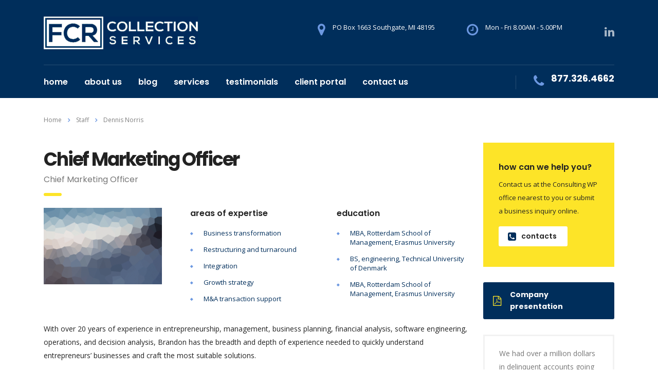

--- FILE ---
content_type: text/html; charset=UTF-8
request_url: https://fcrcollectionservices.com/staff/dennis-norris/
body_size: 13185
content:
<!DOCTYPE html>
<html lang="en-US" class="no-js">
<head>
    <meta charset="UTF-8">
    <meta name="viewport" content="width=device-width, initial-scale=1">
    <link rel="profile" href="http://gmpg.org/xfn/11">
    <link rel="pingback" href="https://fcrcollectionservices.com/xmlrpc.php">
    <title>Dennis Norris &#8211; First-Class Collections</title>
<meta name='robots' content='max-image-preview:large' />
	<style>img:is([sizes="auto" i], [sizes^="auto," i]) { contain-intrinsic-size: 3000px 1500px }</style>
	<link rel='dns-prefetch' href='//static.addtoany.com' />
<link rel='dns-prefetch' href='//fonts.googleapis.com' />
<link rel="alternate" type="application/rss+xml" title="First-Class Collections &raquo; Feed" href="https://fcrcollectionservices.com/feed/" />
<link rel="alternate" type="application/rss+xml" title="First-Class Collections &raquo; Comments Feed" href="https://fcrcollectionservices.com/comments/feed/" />
<script type="text/javascript">
/* <![CDATA[ */
window._wpemojiSettings = {"baseUrl":"https:\/\/s.w.org\/images\/core\/emoji\/15.0.3\/72x72\/","ext":".png","svgUrl":"https:\/\/s.w.org\/images\/core\/emoji\/15.0.3\/svg\/","svgExt":".svg","source":{"concatemoji":"https:\/\/fcrcollectionservices.com\/wp-includes\/js\/wp-emoji-release.min.js?ver=6.7.4"}};
/*! This file is auto-generated */
!function(i,n){var o,s,e;function c(e){try{var t={supportTests:e,timestamp:(new Date).valueOf()};sessionStorage.setItem(o,JSON.stringify(t))}catch(e){}}function p(e,t,n){e.clearRect(0,0,e.canvas.width,e.canvas.height),e.fillText(t,0,0);var t=new Uint32Array(e.getImageData(0,0,e.canvas.width,e.canvas.height).data),r=(e.clearRect(0,0,e.canvas.width,e.canvas.height),e.fillText(n,0,0),new Uint32Array(e.getImageData(0,0,e.canvas.width,e.canvas.height).data));return t.every(function(e,t){return e===r[t]})}function u(e,t,n){switch(t){case"flag":return n(e,"\ud83c\udff3\ufe0f\u200d\u26a7\ufe0f","\ud83c\udff3\ufe0f\u200b\u26a7\ufe0f")?!1:!n(e,"\ud83c\uddfa\ud83c\uddf3","\ud83c\uddfa\u200b\ud83c\uddf3")&&!n(e,"\ud83c\udff4\udb40\udc67\udb40\udc62\udb40\udc65\udb40\udc6e\udb40\udc67\udb40\udc7f","\ud83c\udff4\u200b\udb40\udc67\u200b\udb40\udc62\u200b\udb40\udc65\u200b\udb40\udc6e\u200b\udb40\udc67\u200b\udb40\udc7f");case"emoji":return!n(e,"\ud83d\udc26\u200d\u2b1b","\ud83d\udc26\u200b\u2b1b")}return!1}function f(e,t,n){var r="undefined"!=typeof WorkerGlobalScope&&self instanceof WorkerGlobalScope?new OffscreenCanvas(300,150):i.createElement("canvas"),a=r.getContext("2d",{willReadFrequently:!0}),o=(a.textBaseline="top",a.font="600 32px Arial",{});return e.forEach(function(e){o[e]=t(a,e,n)}),o}function t(e){var t=i.createElement("script");t.src=e,t.defer=!0,i.head.appendChild(t)}"undefined"!=typeof Promise&&(o="wpEmojiSettingsSupports",s=["flag","emoji"],n.supports={everything:!0,everythingExceptFlag:!0},e=new Promise(function(e){i.addEventListener("DOMContentLoaded",e,{once:!0})}),new Promise(function(t){var n=function(){try{var e=JSON.parse(sessionStorage.getItem(o));if("object"==typeof e&&"number"==typeof e.timestamp&&(new Date).valueOf()<e.timestamp+604800&&"object"==typeof e.supportTests)return e.supportTests}catch(e){}return null}();if(!n){if("undefined"!=typeof Worker&&"undefined"!=typeof OffscreenCanvas&&"undefined"!=typeof URL&&URL.createObjectURL&&"undefined"!=typeof Blob)try{var e="postMessage("+f.toString()+"("+[JSON.stringify(s),u.toString(),p.toString()].join(",")+"));",r=new Blob([e],{type:"text/javascript"}),a=new Worker(URL.createObjectURL(r),{name:"wpTestEmojiSupports"});return void(a.onmessage=function(e){c(n=e.data),a.terminate(),t(n)})}catch(e){}c(n=f(s,u,p))}t(n)}).then(function(e){for(var t in e)n.supports[t]=e[t],n.supports.everything=n.supports.everything&&n.supports[t],"flag"!==t&&(n.supports.everythingExceptFlag=n.supports.everythingExceptFlag&&n.supports[t]);n.supports.everythingExceptFlag=n.supports.everythingExceptFlag&&!n.supports.flag,n.DOMReady=!1,n.readyCallback=function(){n.DOMReady=!0}}).then(function(){return e}).then(function(){var e;n.supports.everything||(n.readyCallback(),(e=n.source||{}).concatemoji?t(e.concatemoji):e.wpemoji&&e.twemoji&&(t(e.twemoji),t(e.wpemoji)))}))}((window,document),window._wpemojiSettings);
/* ]]> */
</script>
<link rel='stylesheet' id='s5-syndication-css' href='https://fcrcollectionservices.com/wp-content/plugins/s5-syndication/css/s5-syndication.css?ver=6.7.4' type='text/css' media='all' />
<link rel='stylesheet' id='sbi_styles-css' href='https://fcrcollectionservices.com/wp-content/plugins/instagram-feed/css/sbi-styles.min.css?ver=6.8.0' type='text/css' media='all' />
<style id='wp-emoji-styles-inline-css' type='text/css'>

	img.wp-smiley, img.emoji {
		display: inline !important;
		border: none !important;
		box-shadow: none !important;
		height: 1em !important;
		width: 1em !important;
		margin: 0 0.07em !important;
		vertical-align: -0.1em !important;
		background: none !important;
		padding: 0 !important;
	}
</style>
<link rel='stylesheet' id='wp-block-library-css' href='https://fcrcollectionservices.com/wp-includes/css/dist/block-library/style.min.css?ver=6.7.4' type='text/css' media='all' />
<link rel='stylesheet' id='wc-blocks-vendors-style-css' href='https://fcrcollectionservices.com/wp-content/plugins/woocommerce/packages/woocommerce-blocks/build/wc-blocks-vendors-style.css?ver=8.7.5' type='text/css' media='all' />
<link rel='stylesheet' id='wc-blocks-style-css' href='https://fcrcollectionservices.com/wp-content/plugins/woocommerce/packages/woocommerce-blocks/build/wc-blocks-style.css?ver=8.7.5' type='text/css' media='all' />
<style id='classic-theme-styles-inline-css' type='text/css'>
/*! This file is auto-generated */
.wp-block-button__link{color:#fff;background-color:#32373c;border-radius:9999px;box-shadow:none;text-decoration:none;padding:calc(.667em + 2px) calc(1.333em + 2px);font-size:1.125em}.wp-block-file__button{background:#32373c;color:#fff;text-decoration:none}
</style>
<style id='global-styles-inline-css' type='text/css'>
:root{--wp--preset--aspect-ratio--square: 1;--wp--preset--aspect-ratio--4-3: 4/3;--wp--preset--aspect-ratio--3-4: 3/4;--wp--preset--aspect-ratio--3-2: 3/2;--wp--preset--aspect-ratio--2-3: 2/3;--wp--preset--aspect-ratio--16-9: 16/9;--wp--preset--aspect-ratio--9-16: 9/16;--wp--preset--color--black: #000000;--wp--preset--color--cyan-bluish-gray: #abb8c3;--wp--preset--color--white: #ffffff;--wp--preset--color--pale-pink: #f78da7;--wp--preset--color--vivid-red: #cf2e2e;--wp--preset--color--luminous-vivid-orange: #ff6900;--wp--preset--color--luminous-vivid-amber: #fcb900;--wp--preset--color--light-green-cyan: #7bdcb5;--wp--preset--color--vivid-green-cyan: #00d084;--wp--preset--color--pale-cyan-blue: #8ed1fc;--wp--preset--color--vivid-cyan-blue: #0693e3;--wp--preset--color--vivid-purple: #9b51e0;--wp--preset--gradient--vivid-cyan-blue-to-vivid-purple: linear-gradient(135deg,rgba(6,147,227,1) 0%,rgb(155,81,224) 100%);--wp--preset--gradient--light-green-cyan-to-vivid-green-cyan: linear-gradient(135deg,rgb(122,220,180) 0%,rgb(0,208,130) 100%);--wp--preset--gradient--luminous-vivid-amber-to-luminous-vivid-orange: linear-gradient(135deg,rgba(252,185,0,1) 0%,rgba(255,105,0,1) 100%);--wp--preset--gradient--luminous-vivid-orange-to-vivid-red: linear-gradient(135deg,rgba(255,105,0,1) 0%,rgb(207,46,46) 100%);--wp--preset--gradient--very-light-gray-to-cyan-bluish-gray: linear-gradient(135deg,rgb(238,238,238) 0%,rgb(169,184,195) 100%);--wp--preset--gradient--cool-to-warm-spectrum: linear-gradient(135deg,rgb(74,234,220) 0%,rgb(151,120,209) 20%,rgb(207,42,186) 40%,rgb(238,44,130) 60%,rgb(251,105,98) 80%,rgb(254,248,76) 100%);--wp--preset--gradient--blush-light-purple: linear-gradient(135deg,rgb(255,206,236) 0%,rgb(152,150,240) 100%);--wp--preset--gradient--blush-bordeaux: linear-gradient(135deg,rgb(254,205,165) 0%,rgb(254,45,45) 50%,rgb(107,0,62) 100%);--wp--preset--gradient--luminous-dusk: linear-gradient(135deg,rgb(255,203,112) 0%,rgb(199,81,192) 50%,rgb(65,88,208) 100%);--wp--preset--gradient--pale-ocean: linear-gradient(135deg,rgb(255,245,203) 0%,rgb(182,227,212) 50%,rgb(51,167,181) 100%);--wp--preset--gradient--electric-grass: linear-gradient(135deg,rgb(202,248,128) 0%,rgb(113,206,126) 100%);--wp--preset--gradient--midnight: linear-gradient(135deg,rgb(2,3,129) 0%,rgb(40,116,252) 100%);--wp--preset--font-size--small: 13px;--wp--preset--font-size--medium: 20px;--wp--preset--font-size--large: 36px;--wp--preset--font-size--x-large: 42px;--wp--preset--spacing--20: 0.44rem;--wp--preset--spacing--30: 0.67rem;--wp--preset--spacing--40: 1rem;--wp--preset--spacing--50: 1.5rem;--wp--preset--spacing--60: 2.25rem;--wp--preset--spacing--70: 3.38rem;--wp--preset--spacing--80: 5.06rem;--wp--preset--shadow--natural: 6px 6px 9px rgba(0, 0, 0, 0.2);--wp--preset--shadow--deep: 12px 12px 50px rgba(0, 0, 0, 0.4);--wp--preset--shadow--sharp: 6px 6px 0px rgba(0, 0, 0, 0.2);--wp--preset--shadow--outlined: 6px 6px 0px -3px rgba(255, 255, 255, 1), 6px 6px rgba(0, 0, 0, 1);--wp--preset--shadow--crisp: 6px 6px 0px rgba(0, 0, 0, 1);}:where(.is-layout-flex){gap: 0.5em;}:where(.is-layout-grid){gap: 0.5em;}body .is-layout-flex{display: flex;}.is-layout-flex{flex-wrap: wrap;align-items: center;}.is-layout-flex > :is(*, div){margin: 0;}body .is-layout-grid{display: grid;}.is-layout-grid > :is(*, div){margin: 0;}:where(.wp-block-columns.is-layout-flex){gap: 2em;}:where(.wp-block-columns.is-layout-grid){gap: 2em;}:where(.wp-block-post-template.is-layout-flex){gap: 1.25em;}:where(.wp-block-post-template.is-layout-grid){gap: 1.25em;}.has-black-color{color: var(--wp--preset--color--black) !important;}.has-cyan-bluish-gray-color{color: var(--wp--preset--color--cyan-bluish-gray) !important;}.has-white-color{color: var(--wp--preset--color--white) !important;}.has-pale-pink-color{color: var(--wp--preset--color--pale-pink) !important;}.has-vivid-red-color{color: var(--wp--preset--color--vivid-red) !important;}.has-luminous-vivid-orange-color{color: var(--wp--preset--color--luminous-vivid-orange) !important;}.has-luminous-vivid-amber-color{color: var(--wp--preset--color--luminous-vivid-amber) !important;}.has-light-green-cyan-color{color: var(--wp--preset--color--light-green-cyan) !important;}.has-vivid-green-cyan-color{color: var(--wp--preset--color--vivid-green-cyan) !important;}.has-pale-cyan-blue-color{color: var(--wp--preset--color--pale-cyan-blue) !important;}.has-vivid-cyan-blue-color{color: var(--wp--preset--color--vivid-cyan-blue) !important;}.has-vivid-purple-color{color: var(--wp--preset--color--vivid-purple) !important;}.has-black-background-color{background-color: var(--wp--preset--color--black) !important;}.has-cyan-bluish-gray-background-color{background-color: var(--wp--preset--color--cyan-bluish-gray) !important;}.has-white-background-color{background-color: var(--wp--preset--color--white) !important;}.has-pale-pink-background-color{background-color: var(--wp--preset--color--pale-pink) !important;}.has-vivid-red-background-color{background-color: var(--wp--preset--color--vivid-red) !important;}.has-luminous-vivid-orange-background-color{background-color: var(--wp--preset--color--luminous-vivid-orange) !important;}.has-luminous-vivid-amber-background-color{background-color: var(--wp--preset--color--luminous-vivid-amber) !important;}.has-light-green-cyan-background-color{background-color: var(--wp--preset--color--light-green-cyan) !important;}.has-vivid-green-cyan-background-color{background-color: var(--wp--preset--color--vivid-green-cyan) !important;}.has-pale-cyan-blue-background-color{background-color: var(--wp--preset--color--pale-cyan-blue) !important;}.has-vivid-cyan-blue-background-color{background-color: var(--wp--preset--color--vivid-cyan-blue) !important;}.has-vivid-purple-background-color{background-color: var(--wp--preset--color--vivid-purple) !important;}.has-black-border-color{border-color: var(--wp--preset--color--black) !important;}.has-cyan-bluish-gray-border-color{border-color: var(--wp--preset--color--cyan-bluish-gray) !important;}.has-white-border-color{border-color: var(--wp--preset--color--white) !important;}.has-pale-pink-border-color{border-color: var(--wp--preset--color--pale-pink) !important;}.has-vivid-red-border-color{border-color: var(--wp--preset--color--vivid-red) !important;}.has-luminous-vivid-orange-border-color{border-color: var(--wp--preset--color--luminous-vivid-orange) !important;}.has-luminous-vivid-amber-border-color{border-color: var(--wp--preset--color--luminous-vivid-amber) !important;}.has-light-green-cyan-border-color{border-color: var(--wp--preset--color--light-green-cyan) !important;}.has-vivid-green-cyan-border-color{border-color: var(--wp--preset--color--vivid-green-cyan) !important;}.has-pale-cyan-blue-border-color{border-color: var(--wp--preset--color--pale-cyan-blue) !important;}.has-vivid-cyan-blue-border-color{border-color: var(--wp--preset--color--vivid-cyan-blue) !important;}.has-vivid-purple-border-color{border-color: var(--wp--preset--color--vivid-purple) !important;}.has-vivid-cyan-blue-to-vivid-purple-gradient-background{background: var(--wp--preset--gradient--vivid-cyan-blue-to-vivid-purple) !important;}.has-light-green-cyan-to-vivid-green-cyan-gradient-background{background: var(--wp--preset--gradient--light-green-cyan-to-vivid-green-cyan) !important;}.has-luminous-vivid-amber-to-luminous-vivid-orange-gradient-background{background: var(--wp--preset--gradient--luminous-vivid-amber-to-luminous-vivid-orange) !important;}.has-luminous-vivid-orange-to-vivid-red-gradient-background{background: var(--wp--preset--gradient--luminous-vivid-orange-to-vivid-red) !important;}.has-very-light-gray-to-cyan-bluish-gray-gradient-background{background: var(--wp--preset--gradient--very-light-gray-to-cyan-bluish-gray) !important;}.has-cool-to-warm-spectrum-gradient-background{background: var(--wp--preset--gradient--cool-to-warm-spectrum) !important;}.has-blush-light-purple-gradient-background{background: var(--wp--preset--gradient--blush-light-purple) !important;}.has-blush-bordeaux-gradient-background{background: var(--wp--preset--gradient--blush-bordeaux) !important;}.has-luminous-dusk-gradient-background{background: var(--wp--preset--gradient--luminous-dusk) !important;}.has-pale-ocean-gradient-background{background: var(--wp--preset--gradient--pale-ocean) !important;}.has-electric-grass-gradient-background{background: var(--wp--preset--gradient--electric-grass) !important;}.has-midnight-gradient-background{background: var(--wp--preset--gradient--midnight) !important;}.has-small-font-size{font-size: var(--wp--preset--font-size--small) !important;}.has-medium-font-size{font-size: var(--wp--preset--font-size--medium) !important;}.has-large-font-size{font-size: var(--wp--preset--font-size--large) !important;}.has-x-large-font-size{font-size: var(--wp--preset--font-size--x-large) !important;}
:where(.wp-block-post-template.is-layout-flex){gap: 1.25em;}:where(.wp-block-post-template.is-layout-grid){gap: 1.25em;}
:where(.wp-block-columns.is-layout-flex){gap: 2em;}:where(.wp-block-columns.is-layout-grid){gap: 2em;}
:root :where(.wp-block-pullquote){font-size: 1.5em;line-height: 1.6;}
</style>
<link rel='stylesheet' id='booked-tooltipster-css' href='https://fcrcollectionservices.com/wp-content/plugins/booked/assets/js/tooltipster/css/tooltipster.css?ver=3.3.0' type='text/css' media='all' />
<link rel='stylesheet' id='booked-tooltipster-theme-css' href='https://fcrcollectionservices.com/wp-content/plugins/booked/assets/js/tooltipster/css/themes/tooltipster-light.css?ver=3.3.0' type='text/css' media='all' />
<link rel='stylesheet' id='booked-animations-css' href='https://fcrcollectionservices.com/wp-content/plugins/booked/assets/css/animations.css?ver=2.4.3' type='text/css' media='all' />
<link rel='stylesheet' id='booked-css-css' href='https://fcrcollectionservices.com/wp-content/plugins/booked/dist/booked.css?ver=2.4.3' type='text/css' media='all' />
<style id='booked-css-inline-css' type='text/css'>
#ui-datepicker-div.booked_custom_date_picker table.ui-datepicker-calendar tbody td a.ui-state-active,#ui-datepicker-div.booked_custom_date_picker table.ui-datepicker-calendar tbody td a.ui-state-active:hover,body #booked-profile-page input[type=submit].button-primary:hover,body .booked-list-view button.button:hover, body .booked-list-view input[type=submit].button-primary:hover,body div.booked-calendar input[type=submit].button-primary:hover,body .booked-modal input[type=submit].button-primary:hover,body div.booked-calendar .bc-head,body div.booked-calendar .bc-head .bc-col,body div.booked-calendar .booked-appt-list .timeslot .timeslot-people button:hover,body #booked-profile-page .booked-profile-header,body #booked-profile-page .booked-tabs li.active a,body #booked-profile-page .booked-tabs li.active a:hover,body #booked-profile-page .appt-block .google-cal-button > a:hover,#ui-datepicker-div.booked_custom_date_picker .ui-datepicker-header{ background:#c4f2d4 !important; }body #booked-profile-page input[type=submit].button-primary:hover,body div.booked-calendar input[type=submit].button-primary:hover,body .booked-list-view button.button:hover, body .booked-list-view input[type=submit].button-primary:hover,body .booked-modal input[type=submit].button-primary:hover,body div.booked-calendar .bc-head .bc-col,body div.booked-calendar .booked-appt-list .timeslot .timeslot-people button:hover,body #booked-profile-page .booked-profile-header,body #booked-profile-page .appt-block .google-cal-button > a:hover{ border-color:#c4f2d4 !important; }body div.booked-calendar .bc-row.days,body div.booked-calendar .bc-row.days .bc-col,body .booked-calendarSwitcher.calendar,body #booked-profile-page .booked-tabs,#ui-datepicker-div.booked_custom_date_picker table.ui-datepicker-calendar thead,#ui-datepicker-div.booked_custom_date_picker table.ui-datepicker-calendar thead th{ background:#039146 !important; }body div.booked-calendar .bc-row.days .bc-col,body #booked-profile-page .booked-tabs{ border-color:#039146 !important; }#ui-datepicker-div.booked_custom_date_picker table.ui-datepicker-calendar tbody td.ui-datepicker-today a,#ui-datepicker-div.booked_custom_date_picker table.ui-datepicker-calendar tbody td.ui-datepicker-today a:hover,body #booked-profile-page input[type=submit].button-primary,body div.booked-calendar input[type=submit].button-primary,body .booked-list-view button.button, body .booked-list-view input[type=submit].button-primary,body .booked-list-view button.button, body .booked-list-view input[type=submit].button-primary,body .booked-modal input[type=submit].button-primary,body div.booked-calendar .booked-appt-list .timeslot .timeslot-people button,body #booked-profile-page .booked-profile-appt-list .appt-block.approved .status-block,body #booked-profile-page .appt-block .google-cal-button > a,body .booked-modal p.booked-title-bar,body div.booked-calendar .bc-col:hover .date span,body .booked-list-view a.booked_list_date_picker_trigger.booked-dp-active,body .booked-list-view a.booked_list_date_picker_trigger.booked-dp-active:hover,.booked-ms-modal .booked-book-appt,body #booked-profile-page .booked-tabs li a .counter{ background:#56c477; }body #booked-profile-page input[type=submit].button-primary,body div.booked-calendar input[type=submit].button-primary,body .booked-list-view button.button, body .booked-list-view input[type=submit].button-primary,body .booked-list-view button.button, body .booked-list-view input[type=submit].button-primary,body .booked-modal input[type=submit].button-primary,body #booked-profile-page .appt-block .google-cal-button > a,body div.booked-calendar .booked-appt-list .timeslot .timeslot-people button,body .booked-list-view a.booked_list_date_picker_trigger.booked-dp-active,body .booked-list-view a.booked_list_date_picker_trigger.booked-dp-active:hover{ border-color:#56c477; }body .booked-modal .bm-window p i.fa,body .booked-modal .bm-window a,body .booked-appt-list .booked-public-appointment-title,body .booked-modal .bm-window p.appointment-title,.booked-ms-modal.visible:hover .booked-book-appt{ color:#56c477; }.booked-appt-list .timeslot.has-title .booked-public-appointment-title { color:inherit; }
</style>
<link rel='stylesheet' id='contact-form-7-css' href='https://fcrcollectionservices.com/wp-content/plugins/contact-form-7/includes/css/styles.css?ver=5.6.4' type='text/css' media='all' />
<link rel='stylesheet' id='stm-stm-css' href='http://fcrcollectionservices.com/wp-content/uploads/stm_fonts/stm/stm.css?ver=1.0' type='text/css' media='all' />
<link rel='stylesheet' id='tp_twitter_plugin_css-css' href='https://fcrcollectionservices.com/wp-content/plugins/recent-tweets-widget/tp_twitter_plugin.css?ver=1.0' type='text/css' media='screen' />
<link rel='stylesheet' id='rs-plugin-settings-css' href='https://fcrcollectionservices.com/wp-content/plugins/revslider/public/assets/css/settings.css?ver=5.4.5.1' type='text/css' media='all' />
<style id='rs-plugin-settings-inline-css' type='text/css'>
#rs-demo-id {}
</style>
<link rel='stylesheet' id='woocommerce-layout-css' href='https://fcrcollectionservices.com/wp-content/plugins/woocommerce/assets/css/woocommerce-layout.css?ver=7.1.0' type='text/css' media='all' />
<link rel='stylesheet' id='woocommerce-smallscreen-css' href='https://fcrcollectionservices.com/wp-content/plugins/woocommerce/assets/css/woocommerce-smallscreen.css?ver=7.1.0' type='text/css' media='only screen and (max-width: 768px)' />
<link rel='stylesheet' id='woocommerce-general-css' href='https://fcrcollectionservices.com/wp-content/plugins/woocommerce/assets/css/woocommerce.css?ver=7.1.0' type='text/css' media='all' />
<style id='woocommerce-inline-inline-css' type='text/css'>
.woocommerce form .form-row .required { visibility: visible; }
</style>
<link rel='stylesheet' id='bootstrap-css' href='https://fcrcollectionservices.com/wp-content/themes/consulting/assets/css/bootstrap.min.css?ver=3.7.4' type='text/css' media='all' />
<link rel='stylesheet' id='font-awesome-css' href='https://fcrcollectionservices.com/wp-content/themes/consulting/assets/css/font-awesome.min.css?ver=3.7.4' type='text/css' media='all' />
<link rel='stylesheet' id='consulting-style-css' href='https://fcrcollectionservices.com/wp-content/themes/consulting/style.css?ver=3.7.4' type='text/css' media='all' />
<link rel='stylesheet' id='consulting-layout-css' href='https://fcrcollectionservices.com/wp-content/themes/consulting/assets/css/layout_1/main.css?ver=3.7.4' type='text/css' media='all' />
<style id='consulting-layout-inline-css' type='text/css'>
.page_title{ background-repeat: repeat !important; }
</style>
<link rel='stylesheet' id='select2-css' href='https://fcrcollectionservices.com/wp-content/themes/consulting/assets/css/select2.min.css?ver=3.7.4' type='text/css' media='all' />
<link rel='stylesheet' id='consulting-default-font-css' href='https://fonts.googleapis.com/css?family=Open+Sans%3A400%2C300%2C300italic%2C400italic%2C600%2C600italic%2C700%2C700italic%2C800%2C800italic%26subset%3Dlatin%2Cgreek%2Cgreek-ext%2Cvietnamese%2Ccyrillic-ext%2Clatin-ext%2Ccyrillic%7CPoppins%3A400%2C500%2C300%2C600%2C700%26subset%3Dlatin%2Clatin-ext%2Cdevanagari&#038;ver=3.7.4' type='text/css' media='all' />
<link rel='stylesheet' id='booked-wc-fe-styles-css' href='https://fcrcollectionservices.com/wp-content/plugins/booked/includes/add-ons/woocommerce-payments//css/frontend-style.css?ver=6.7.4' type='text/css' media='all' />
<link rel='stylesheet' id='js_composer_front-css' href='https://fcrcollectionservices.com/wp-content/plugins/js_composer/assets/css/js_composer.min.css?ver=5.1' type='text/css' media='all' />
<link rel='stylesheet' id='addtoany-css' href='https://fcrcollectionservices.com/wp-content/plugins/add-to-any/addtoany.min.css?ver=1.16' type='text/css' media='all' />
<script type="text/javascript" src="https://fcrcollectionservices.com/wp-includes/js/jquery/jquery.min.js?ver=3.7.1" id="jquery-core-js"></script>
<script type="text/javascript" src="https://fcrcollectionservices.com/wp-includes/js/jquery/jquery-migrate.min.js?ver=3.4.1" id="jquery-migrate-js"></script>
<script type="text/javascript" src="https://fcrcollectionservices.com/wp-content/plugins/s5-syndication/js/s5-syndication.js?ver=6.7.4" id="s5-syndication-js"></script>
<script type="text/javascript" id="addtoany-core-js-before">
/* <![CDATA[ */
window.a2a_config=window.a2a_config||{};a2a_config.callbacks=[];a2a_config.overlays=[];a2a_config.templates={};
/* ]]> */
</script>
<script type="text/javascript" defer src="https://static.addtoany.com/menu/page.js" id="addtoany-core-js"></script>
<script type="text/javascript" defer src="https://fcrcollectionservices.com/wp-content/plugins/add-to-any/addtoany.min.js?ver=1.1" id="addtoany-jquery-js"></script>
<script type="text/javascript" src="https://fcrcollectionservices.com/wp-content/plugins/revslider/public/assets/js/jquery.themepunch.tools.min.js?ver=5.4.5.1" id="tp-tools-js"></script>
<script type="text/javascript" src="https://fcrcollectionservices.com/wp-content/plugins/revslider/public/assets/js/jquery.themepunch.revolution.min.js?ver=5.4.5.1" id="revmin-js"></script>
<script type="text/javascript" src="https://fcrcollectionservices.com/wp-content/plugins/woocommerce/assets/js/jquery-blockui/jquery.blockUI.min.js?ver=2.7.0-wc.7.1.0" id="jquery-blockui-js"></script>
<script type="text/javascript" id="wc-add-to-cart-js-extra">
/* <![CDATA[ */
var wc_add_to_cart_params = {"ajax_url":"\/wp-admin\/admin-ajax.php","wc_ajax_url":"\/?wc-ajax=%%endpoint%%","i18n_view_cart":"View cart","cart_url":"https:\/\/fcrcollectionservices.com","is_cart":"","cart_redirect_after_add":"no"};
/* ]]> */
</script>
<script type="text/javascript" src="https://fcrcollectionservices.com/wp-content/plugins/woocommerce/assets/js/frontend/add-to-cart.min.js?ver=7.1.0" id="wc-add-to-cart-js"></script>
<script type="text/javascript" src="https://fcrcollectionservices.com/wp-content/plugins/js_composer/assets/js/vendors/woocommerce-add-to-cart.js?ver=5.1" id="vc_woocommerce-add-to-cart-js-js"></script>
<script type="text/javascript" id="booked-wc-fe-functions-js-extra">
/* <![CDATA[ */
var booked_wc_variables = {"prefix":"booked_wc_","ajaxurl":"https:\/\/fcrcollectionservices.com\/wp-admin\/admin-ajax.php","i18n_confirm_appt_edit":"Are you sure you want to change the appointment date? By doing so, the appointment date will need to be approved again.","i18n_pay":"Are you sure you want to add the appointment to cart and go to checkout?","i18n_mark_paid":"Are you sure you want to mark this appointment as \"Paid\"?","i18n_paid":"Paid","i18n_awaiting_payment":"Awaiting Payment","checkout_page":""};
/* ]]> */
</script>
<script type="text/javascript" src="https://fcrcollectionservices.com/wp-content/plugins/booked/includes/add-ons/woocommerce-payments//js/frontend-functions.js?ver=6.7.4" id="booked-wc-fe-functions-js"></script>
<link rel="https://api.w.org/" href="https://fcrcollectionservices.com/wp-json/" /><link rel="EditURI" type="application/rsd+xml" title="RSD" href="https://fcrcollectionservices.com/xmlrpc.php?rsd" />
<meta name="generator" content="WordPress 6.7.4" />
<meta name="generator" content="WooCommerce 7.1.0" />
<link rel="canonical" href="https://fcrcollectionservices.com/staff/dennis-norris/" />
<link rel='shortlink' href='https://fcrcollectionservices.com/?p=458' />
<link rel="alternate" title="oEmbed (JSON)" type="application/json+oembed" href="https://fcrcollectionservices.com/wp-json/oembed/1.0/embed?url=https%3A%2F%2Ffcrcollectionservices.com%2Fstaff%2Fdennis-norris%2F" />
<link rel="alternate" title="oEmbed (XML)" type="text/xml+oembed" href="https://fcrcollectionservices.com/wp-json/oembed/1.0/embed?url=https%3A%2F%2Ffcrcollectionservices.com%2Fstaff%2Fdennis-norris%2F&#038;format=xml" />
		<script type="text/javascript">
			var ajaxurl = 'https://fcrcollectionservices.com/wp-admin/admin-ajax.php';
		</script>
			<noscript><style>.woocommerce-product-gallery{ opacity: 1 !important; }</style></noscript>
	<style type="text/css">.recentcomments a{display:inline !important;padding:0 !important;margin:0 !important;}</style><meta name="generator" content="Powered by Visual Composer - drag and drop page builder for WordPress."/>
<!--[if lte IE 9]><link rel="stylesheet" type="text/css" href="https://fcrcollectionservices.com/wp-content/plugins/js_composer/assets/css/vc_lte_ie9.min.css" media="screen"><![endif]--><meta name="generator" content="Powered by Slider Revolution 5.4.5.1 - responsive, Mobile-Friendly Slider Plugin for WordPress with comfortable drag and drop interface." />
<link rel="icon" href="https://fcrcollectionservices.com/wp-content/uploads/2018/03/cropped-FCRFavicon-32x32.png" sizes="32x32" />
<link rel="icon" href="https://fcrcollectionservices.com/wp-content/uploads/2018/03/cropped-FCRFavicon-192x192.png" sizes="192x192" />
<link rel="apple-touch-icon" href="https://fcrcollectionservices.com/wp-content/uploads/2018/03/cropped-FCRFavicon-180x180.png" />
<meta name="msapplication-TileImage" content="https://fcrcollectionservices.com/wp-content/uploads/2018/03/cropped-FCRFavicon-270x270.png" />
<script type="text/javascript">function setREVStartSize(e){
				try{ var i=jQuery(window).width(),t=9999,r=0,n=0,l=0,f=0,s=0,h=0;					
					if(e.responsiveLevels&&(jQuery.each(e.responsiveLevels,function(e,f){f>i&&(t=r=f,l=e),i>f&&f>r&&(r=f,n=e)}),t>r&&(l=n)),f=e.gridheight[l]||e.gridheight[0]||e.gridheight,s=e.gridwidth[l]||e.gridwidth[0]||e.gridwidth,h=i/s,h=h>1?1:h,f=Math.round(h*f),"fullscreen"==e.sliderLayout){var u=(e.c.width(),jQuery(window).height());if(void 0!=e.fullScreenOffsetContainer){var c=e.fullScreenOffsetContainer.split(",");if (c) jQuery.each(c,function(e,i){u=jQuery(i).length>0?u-jQuery(i).outerHeight(!0):u}),e.fullScreenOffset.split("%").length>1&&void 0!=e.fullScreenOffset&&e.fullScreenOffset.length>0?u-=jQuery(window).height()*parseInt(e.fullScreenOffset,0)/100:void 0!=e.fullScreenOffset&&e.fullScreenOffset.length>0&&(u-=parseInt(e.fullScreenOffset,0))}f=u}else void 0!=e.minHeight&&f<e.minHeight&&(f=e.minHeight);e.c.closest(".rev_slider_wrapper").css({height:f})					
				}catch(d){console.log("Failure at Presize of Slider:"+d)}
			};</script>
<style type="text/css" title="dynamic-css" class="options-output">.top_nav_wr .top_nav .logo a img{width:300px;}.top_nav_wr .top_nav .logo a img{height:64px;}.header_top .logo a{margin-top:0px;}.top_nav_wr .top_nav .logo a{margin-bottom:0px;}</style>
<style type="text/css" data-type="vc_shortcodes-custom-css">.vc_custom_1452687555475{margin-bottom: 100px !important;}.vc_custom_1451889219674{margin-bottom: -60px !important;}.vc_custom_1453120532096{margin-bottom: 37px !important;}.vc_custom_1453182502119{margin-bottom: 25px !important;}.vc_custom_1453182496757{margin-bottom: 0px !important;}.vc_custom_1453185086602{margin-bottom: 27px !important;}.vc_custom_1453184789375{background: #ffffff url(http://consulting.stylemixthemes.com/demo/wp-content/uploads/2015/12/placeholder.gif?id=493) !important;background-position: center !important;background-repeat: no-repeat !important;background-size: cover !important;}.vc_custom_1453195392997{margin-right: 0px !important;margin-left: 0px !important;padding-top: 23px !important;padding-right: 35px !important;padding-bottom: 20px !important;padding-left: 35px !important;background-color: #f2f2f2 !important;}.vc_custom_1453120292205{padding-right: 25px !important;}.vc_custom_1453119349020{margin-bottom: 18px !important;}.vc_custom_1453119661565{margin-bottom: 18px !important;}.vc_custom_1453194844614{padding-top: 27px !important;}.vc_custom_1451762600590{margin-bottom: 0px !important;}</style><noscript><style type="text/css"> .wpb_animate_when_almost_visible { opacity: 1; }</style></noscript></head>
<body class="stm_staff-template-default single single-stm_staff postid-458 theme-consulting woocommerce-no-js site_layout_1  header_style_3 sticky_menu wpb-js-composer js-comp-ver-5.1 vc_responsive">
<div id="wrapper">
<div id="fullpage" class="content_wrapper">
<header id="header">
                <div class="header_top clearfix">
            <div class="container">
                                    <div class="header_socials">
                                                    <a target="_blank" href="https://www.linkedin.com/company/fedchex"><i class="fa fa-linkedin"></i></a>
                                            </div>
                                <div class="logo">
                                            <a href="https://fcrcollectionservices.com/"><img src="https://www.placeyourcollections.com/wp-content/uploads/2018/05/FCRLogo_blue_wt_300px.jpg" style="width: 300px; height: 64px;" alt="First-Class Collections" /></a>
                                    </div>
                                                                                <div class="icon_text clearfix">
                            <div class="icon"><i class="fa fa fa-clock-o"></i></div>
                            <div class="text">
                                Mon - Fri 8.00AM - 5.00PM
                            </div>
                        </div>
                                                                <div class="icon_text clearfix">
                            <div class="icon"><i class="fa fa fa-map-marker"></i></div>
                            <div class="text stm_st_address_1">
                                PO Box 1663
Southgate, MI 48195                            </div>
                        </div>
                                                </div>
        </div>
        <div class="top_nav">
            <div class="container">
                <div class="top_nav_wrapper clearfix">
                    <ul id="menu-main-menu" class="main_menu_nav"><li id="menu-item-1032" class="menu-item menu-item-type-post_type menu-item-object-page menu-item-home menu-item-1032"><a href="https://fcrcollectionservices.com/">home</a></li>
<li id="menu-item-1037" class="menu-item menu-item-type-post_type menu-item-object-page menu-item-has-children menu-item-1037"><a href="https://fcrcollectionservices.com/company-overview/">about us</a>
<ul class="sub-menu">
	<li id="menu-item-1039" class="menu-item menu-item-type-post_type menu-item-object-page menu-item-1039"><a href="https://fcrcollectionservices.com/our-approach/">Our approach</a></li>
	<li id="menu-item-1044" class="menu-item menu-item-type-post_type menu-item-object-page menu-item-1044"><a href="https://fcrcollectionservices.com/company-overview/our-partners/">partners and affiliations</a></li>
</ul>
</li>
<li id="menu-item-1530" class="menu-item menu-item-type-post_type menu-item-object-page menu-item-1530"><a href="https://fcrcollectionservices.com/blog/">blog</a></li>
<li id="menu-item-1349" class="menu-item menu-item-type-post_type menu-item-object-stm_service menu-item-1349"><a href="https://fcrcollectionservices.com/services/accounts-receivable/">services</a></li>
<li id="menu-item-1038" class="menu-item menu-item-type-post_type menu-item-object-page menu-item-1038"><a href="https://fcrcollectionservices.com/testimonials-page/">testimonials</a></li>
<li id="menu-item-1463" class="menu-item menu-item-type-custom menu-item-object-custom menu-item-1463"><a href="https://fedchex.interprose.com/login.do?customerID=FEDCHEX">client portal</a></li>
<li id="menu-item-1052" class="menu-item menu-item-type-post_type menu-item-object-page menu-item-1052"><a href="https://fcrcollectionservices.com/contact-us/">contact us</a></li>
</ul>                                            <div class="icon_text clearfix">
                            <div class="icon"><i class="fa fa fa-phone"></i></div>
                            <div class="text"><strong>877.326.4662</strong></div>
                        </div>
                                                                                                </div>
            </div>
        </div>
    
    <div class="mobile_header">
        <div class="logo_wrapper clearfix">
            <div class="logo">
                                    <a href="https://fcrcollectionservices.com/"><img src="https://www.placeyourcollections.com/wp-content/uploads/2018/05/FCRLogo_blue_wt_300px.jpg" style="width: 300px; height: 64px;" alt="First-Class Collections" /></a>
                            </div>
            <div id="menu_toggle">
                <button></button>
            </div>
        </div>
        <div class="header_info">
            <div class="top_nav_mobile">
                <ul id="menu-main-menu-1" class="main_menu_nav"><li class="menu-item menu-item-type-post_type menu-item-object-page menu-item-home menu-item-1032"><a href="https://fcrcollectionservices.com/">home</a></li>
<li class="menu-item menu-item-type-post_type menu-item-object-page menu-item-has-children menu-item-1037"><a href="https://fcrcollectionservices.com/company-overview/">about us</a>
<ul class="sub-menu">
	<li class="menu-item menu-item-type-post_type menu-item-object-page menu-item-1039"><a href="https://fcrcollectionservices.com/our-approach/">Our approach</a></li>
	<li class="menu-item menu-item-type-post_type menu-item-object-page menu-item-1044"><a href="https://fcrcollectionservices.com/company-overview/our-partners/">partners and affiliations</a></li>
</ul>
</li>
<li class="menu-item menu-item-type-post_type menu-item-object-page menu-item-1530"><a href="https://fcrcollectionservices.com/blog/">blog</a></li>
<li class="menu-item menu-item-type-post_type menu-item-object-stm_service menu-item-1349"><a href="https://fcrcollectionservices.com/services/accounts-receivable/">services</a></li>
<li class="menu-item menu-item-type-post_type menu-item-object-page menu-item-1038"><a href="https://fcrcollectionservices.com/testimonials-page/">testimonials</a></li>
<li class="menu-item menu-item-type-custom menu-item-object-custom menu-item-1463"><a href="https://fedchex.interprose.com/login.do?customerID=FEDCHEX">client portal</a></li>
<li class="menu-item menu-item-type-post_type menu-item-object-page menu-item-1052"><a href="https://fcrcollectionservices.com/contact-us/">contact us</a></li>
</ul>            </div>
                            <div class="icon_texts">
                                            <div class="icon_text clearfix">
                            <div class="icon"><i class="fa fa fa-phone"></i></div>
                            <div class="text">
                                <strong>877.326.4662</strong>                            </div>
                        </div>
                                                                <div class="icon_text clearfix">
                            <div class="icon"><i class="fa fa fa-clock-o"></i></div>
                            <div class="text">
                                Mon - Fri 8.00AM - 5.00PM<br />
                            </div>
                        </div>
                                                                <div class="icon_text clearfix">
                            <div class="icon"><i class="fa fa fa-map-marker"></i></div>
                            <div class="text">
                                PO Box 1663<br />
Southgate, MI 48195                            </div>
                        </div>
                                    </div>
                    </div>
    </div>
</header>
<div id="main" >
    	<div class="page_title transparent disable_title">
					<div class="container">
				            <div class="breadcrumbs">
                <!-- Breadcrumb NavXT 7.4.1 -->
<span typeof="v:Breadcrumb"><a rel="v:url" property="v:title" title="Go to First-Class Collections." href="https://fcrcollectionservices.com" class="home">Home</a></span><span><i class="fa fa-angle-right"></i></span><span property="itemListElement" typeof="ListItem"><a property="item" typeof="WebPage" title="Go to Staff." href="https://fcrcollectionservices.com/staff/" class="archive post-stm_staff-archive"><span property="name">Staff</span></a><meta property="position" content="2"></span><span><i class="fa fa-angle-right"></i></span><span property="itemListElement" typeof="ListItem"><span property="name">Dennis Norris</span><meta property="position" content="3"></span>            </div>
        							</div>
			</div>
    <div class="container">

<div class="content-area">

	<article id="post-458" class="post-458 stm_staff type-stm_staff status-publish has-post-thumbnail hentry">
	<div class="entry-content">
		            <div class="vc_row wpb_row vc_row-fluid vc_custom_1452687555475"><div class="wpb_column vc_column_container vc_col-sm-12 vc_col-lg-9 vc_col-md-9"><div class="vc_column-inner "><div class="wpb_wrapper"><div class="vc_custom_heading text_align_left has_subtitle" ><h2 style="text-align: left" >Chief Marketing Officer<span class="subtitle">Chief Marketing Officer</span></h2></div><div class="vc_row wpb_row vc_inner vc_row-fluid vc_custom_1453120532096"><div class="wpb_column vc_column_container vc_col-sm-4"><div class="vc_column-inner "><div class="wpb_wrapper">
	<div  class="wpb_single_image wpb_content_element vc_align_left  vc_custom_1453120292205">
		
		<figure class="wpb_wrapper vc_figure">
			<div class="vc_single_image-wrapper   vc_box_border_grey"><img fetchpriority="high" decoding="async" class="vc_single_image-img " src="https://fcrcollectionservices.com/wp-content/uploads/2015/12/placeholder-560x364.gif" width="560" height="364" alt="placeholder" title="placeholder" /></div>
		</figure>
	</div>
</div></div></div><div class="wpb_column vc_column_container vc_col-sm-4"><div class="vc_column-inner "><div class="wpb_wrapper"><div class="vc_custom_heading vc_custom_1453119349020 text_align_left" ><div style="font-size: 16px;color: #222222;line-height: 22px;text-align: left;font-family:Poppins;font-weight:600;font-style:normal" >areas of expertise</div></div>
	<div class="wpb_text_column wpb_content_element " >
		<div class="wpb_wrapper">
			<ul style="font-size: 13px; line-height: 18px;">
<li><span style="color: #002e5b;">Business transformation</span></li>
<li><span style="color: #002e5b;">Restructuring and turnaround</span></li>
<li><span style="color: #002e5b;">Integration</span></li>
<li><span style="color: #002e5b;">Growth strategy</span></li>
<li><span style="color: #002e5b;">M&amp;A transaction support</span></li>
</ul>

		</div>
	</div>
</div></div></div><div class="wpb_column vc_column_container vc_col-sm-4"><div class="vc_column-inner "><div class="wpb_wrapper"><div class="vc_custom_heading vc_custom_1453119661565 text_align_left" ><div style="font-size: 16px;color: #222222;line-height: 22px;text-align: left;font-family:Poppins;font-weight:600;font-style:normal" >education</div></div>
	<div class="wpb_text_column wpb_content_element " >
		<div class="wpb_wrapper">
			<ul style="font-size: 13px; line-height: 18px;">
<li><span style="color: #002e5b;">MBA, Rotterdam School of Management, Erasmus University</span></li>
<li><span style="color: #002e5b;">BS, engineering, Technical University of Denmark</span></li>
<li><span style="color: #002e5b;">MBA, Rotterdam School of Management, Erasmus University</span></li>
</ul>

		</div>
	</div>
</div></div></div></div>
	<div class="wpb_text_column wpb_content_element " >
		<div class="wpb_wrapper">
			<p>With over 20 years of experience in entrepreneurship, management, business planning, financial analysis, software engineering, operations, and decision analysis, Brandon has the breadth and depth of experience needed to quickly understand entrepreneurs&#8217; businesses and craft the most suitable solutions.</p>

		</div>
	</div>

	<div class="wpb_text_column wpb_content_element " >
		<div class="wpb_wrapper">
			<blockquote><p>
Consulting WP comes up with results that are actually implementable. That is their strength compared to other consulting companies.
</p></blockquote>

		</div>
	</div>

	<div class="wpb_text_column wpb_content_element  vc_custom_1453182502119" >
		<div class="wpb_wrapper">
			<p>Before founding Consulting WP in early 2001, Brandon started two Internet companies in Silicon Valley. Previously, Brandon held various management positions in New York at Simon Brothers, most recently as Vice President in Goldhill Group, focusing on new business development and risk management. He has also worked as a senior financial risk management consultant to the financial services industry; software engineer; advertising sales manager for the popular Caribbean travel guide series; general manager of an advertising and graphic design agency; and engineering intern at the Best Health Coach.</p>

		</div>
	</div>
<div class="vc_custom_heading no_stripe vc_custom_1453182496757 text_align_left" ><h4 style="color: #222222;text-align: left;font-family:Poppins;font-weight:700;font-style:normal" >publications</h4></div>
	<div class="stm_news  vc_custom_1453185086602">
		<ul class="news_list posts_per_row_3">
							<li>
					<div class="post_inner">
																				<div class="stm_news_unit-block">
								<h5 class="no_stripe"><a href="https://fcrcollectionservices.com/a-financial-wellness-tool-for-canadians-2/">A financial wellness tool for Canadians</a></h5>

																	<div class="date">
										March 8, 2024																			</div>
															</div>
											</div>
				</li>
							<li>
					<div class="post_inner">
																				<div class="stm_news_unit-block">
								<h5 class="no_stripe"><a href="https://fcrcollectionservices.com/3-reasons-to-outsource-debt-collection-to-a-third-party-2/">3 reasons to outsource debt collection to a third party</a></h5>

																	<div class="date">
										February 23, 2024																			</div>
															</div>
											</div>
				</li>
							<li>
					<div class="post_inner">
																				<div class="stm_news_unit-block">
								<h5 class="no_stripe"><a href="https://fcrcollectionservices.com/customer-service-is-vital-to-your-success/">Customer service is vital to your success</a></h5>

																	<div class="date">
										February 9, 2024																			</div>
															</div>
											</div>
				</li>
					</ul>
	</div>
<div class="staff_bottom_wr vc_custom_1453184789375">
	<div class="staff_bottom">
	<h4 class="no_stripe">contact details</h4>
	<div class="infos">
		<div class="info">
							<div class="phone">
					<i class="fa fa-phone"></i> <span>+1 628 123 4000</span>
				</div>
										<div class="email">
					<i class="stm-envelope"></i> <span><a href="mailto:brand&#111;n&#64;&#99;&#111;nsu&#108;ti&#110;g.&#99;om">&#98;ra&#110;d&#111;&#110;&#64;&#99;&#111;nsu&#108;ting&#46;co&#109;</a></span>
				</div>
					</div>
					<div class="info">
				<div class="address">
					<i class="stm-marker"></i> <span>131 Bain Street<br /> New York, Pennsylvania 01234, United States</span>
				</div>
			</div>
				<div class="info">
			<div class="socials">
				<p>Social Profiles</p>
				<ul>
											<li><a class="social-facebook" href="#"><i class="fa fa-facebook"></i></a></li>
																<li><a class="social-twitter" href="#"><i class="fa fa-twitter"></i></a></li>
																<li><a class="social-linkedin" href="#"><i class="fa fa-linkedin"></i></a></li>
																<li><a class="social-google-plus" href="#"><i class="fa fa-google-plus"></i></a></li>
																<li><a class="social-skype" href="#"><i class="fa fa-skype"></i></a></li>
									</ul>
			</div>
		</div>
	</div>
</div></div><div class="vc_row wpb_row vc_inner vc_row-fluid vc_custom_1453195392997 vc_row-has-fill"><div class="wpb_column vc_column_container vc_col-sm-3"><div class="vc_column-inner "><div class="wpb_wrapper"><div class="vc_custom_heading text_align_left" ><h4 style="text-align: left" >feedback form</h4></div>
	<div class="wpb_text_column wpb_content_element " >
		<div class="wpb_wrapper">
			<p>If you&#8217;d like a free consultation, please start by completing the form:</p>

		</div>
	</div>
</div></div></div><div class="wpb_column vc_column_container vc_col-sm-9"><div class="vc_column-inner vc_custom_1453194844614"><div class="wpb_wrapper">[contact-form-7 404 "Not Found"]</div></div></div></div></div></div></div><div class="wpb_column vc_column_container vc_col-sm-3 vc_hidden-sm vc_hidden-xs"><div class="vc_column-inner "><div class="wpb_wrapper">
<div class="stm_sidebar">
	<style type="text/css" scoped>
		.vc_custom_1452056597103{margin-right: 0px !important;margin-bottom: 30px !important;margin-left: 0px !important;}.vc_custom_1451998133493{margin-bottom: 30px !important;}.vc_custom_1452056633692{padding-top: 37px !important;padding-right: 30px !important;padding-bottom: 40px !important;padding-left: 30px !important;}.vc_custom_1451998719729{margin-bottom: 9px !important;}.vc_custom_1452575288633{margin-bottom: 17px !important;}.vc_custom_1452752737760{margin-bottom: 30px !important;}	</style>
	<div class="vc_row wpb_row vc_row-fluid third_bg_color vc_custom_1452056597103"><div class="wpb_column vc_column_container vc_col-sm-12"><div class="vc_column-inner vc_custom_1452056633692"><div class="wpb_wrapper"><div class="vc_custom_heading vc_custom_1451998719729 text_align_left" ><div style="font-size: 16px;color: #222222;text-align: left;font-family:Poppins;font-weight:600;font-style:normal" >how can we help you?</div></div>
	<div class="wpb_text_column wpb_content_element  vc_custom_1452575288633" >
		<div class="wpb_wrapper">
			<p><span style="font-size: 13px; line-height: 22px;">Contact us at the Consulting WP office nearest to you or submit a business inquiry online.</span></p>

		</div>
	</div>
<div class="vc_btn3-container vc_btn3-inline" >
	<button class="vc_general vc_btn3 vc_btn3-size-sm vc_btn3-shape-rounded vc_btn3-style-flat vc_btn3-icon-left vc_btn3-color-white"><i class="vc_btn3-icon fa fa-phone-square"></i> contacts</button></div>
</div></div></div></div><div class="vc_row wpb_row vc_row-fluid vc_custom_1451998133493"><div class="wpb_column vc_column_container vc_col-sm-12"><div class="vc_column-inner "><div class="wpb_wrapper"><div class="vc_btn3-container vc_btn3-left vc_custom_1452752737760" >
	<button class="vc_general vc_btn3 vc_btn3-size-lg vc_btn3-shape-rounded vc_btn3-style-flat vc_btn3-block vc_btn3-icon-left vc_btn3-color-theme_style_1"><i class="vc_btn3-icon fa fa-file-pdf-o"></i> Company presentation</button></div>


			<div class="stm_testimonials cols_1 style_1">
							<div class="item">
					<div class="testimonial"><p>We had over a million dollars in delinquent accounts going back several years, and our efforts were both time consuming and doing little to get any of those accounts cleared up. We have been working with FEDChex for a little over a year now and the number of accounts that have been cleared has surpassed the exceptions we had at the time. In the past year we have been able to clear over 1,000 accounts adding up to a little over $100,000 in books returned or paid for.  </p>
</div>
					<div class="testimonial-info clearfix">
						<div class="testimonial-image"></div>
						<div class="testimonial-text">
							<div class="name">Bryan C</div>
							<div class="company">
								Customer Service-Collections, Education 							</div>
						</div>
					</div>
				</div>
					</div>
	
<div class="vc_wp_posts wpb_content_element">
		<aside class="widget widget_recent_entries">
		<h5 class="widget_title">recent news</h5>
		<ul>
											<li>
					<a href="https://fcrcollectionservices.com/a-financial-wellness-tool-for-canadians-2/">A financial wellness tool for Canadians</a>
											<span class="post-date">March 8, 2024</span>
									</li>
											<li>
					<a href="https://fcrcollectionservices.com/3-reasons-to-outsource-debt-collection-to-a-third-party-2/">3 reasons to outsource debt collection to a third party</a>
											<span class="post-date">February 23, 2024</span>
									</li>
					</ul>

		</aside></div></div></div></div></div>
</div></div></div></div></div><div data-vc-full-width="true" data-vc-full-width-init="false" class="vc_row wpb_row vc_row-fluid third_bg_color vc_custom_1451889219674"><div class="wpb_column vc_column_container vc_col-sm-12"><div class="vc_column-inner "><div class="wpb_wrapper">

<section class="vc_cta3-container" >
    <div class="vc_general vc_cta3 third_bg_color vc_cta3-style-flat vc_cta3-shape-square vc_cta3-align-left vc_cta3-color-classic vc_cta3-icon-size-md vc_cta3-actions-right vc_custom_1451762600590">
                        <div class="vc_cta3_content-container">
                                    <div class="vc_cta3-content">
                <header class="vc_cta3-content-header">
                    <div class="vc_custom_heading" ><h2 style="font-size: 20px;color: #000000;line-height: 24px" >Looking for a First-Class Business Plan Consultant?</h2></div>                                    </header>
                            </div>
                        <div class="vc_cta3-actions"><div class="vc_btn3-container vc_btn3-right" >
	<button class="vc_general vc_btn3 vc_btn3-size-md vc_btn3-shape-rounded vc_btn3-style-flat vc_btn3-block vc_btn3-icon-right vc_btn3-color-theme_style_2">get a quote <i class="vc_btn3-icon fa fa-chevron-right"></i></button></div>
</div>        </div>
                    </div>
</section>

</div></div></div></div><div class="vc_row-full-width vc_clearfix"></div>
			</div>
</article> <!-- #post-## -->
</div>

	</div> <!--.container-->
	</div> <!--#main-->
	</div> <!--.content_wrapper-->
	    	<footer id="footer" class="footer style_1">
		
		
			<div class="copyright_row widgets_disabled">
			<div class="container">
				<div class="copyright_row_wr">
											<div class="socials">
							<ul>
																	<li>
										<a href="https://www.linkedin.com/company/fedchex" target="_blank" class="social-linkedin">
											<i class="fa fa-linkedin"></i>
										</a>
									</li>
															</ul>
						</div>
																<div class="copyright">
							NMLS ID: 1126700 CM NMLS ID: 1131857 - Copyright © 2018-2025 FCR Collection Services						</div>
									</div>
			</div>
		</div>
		</footer>
    	</div> <!--#wrapper-->
<!-- Instagram Feed JS -->
<script type="text/javascript">
var sbiajaxurl = "https://fcrcollectionservices.com/wp-admin/admin-ajax.php";
</script>
	<script type="text/javascript">
		(function () {
			var c = document.body.className;
			c = c.replace(/woocommerce-no-js/, 'woocommerce-js');
			document.body.className = c;
		})();
	</script>
	<link rel='stylesheet' id='vc_google_fonts_abril_fatfaceregular-css' href='//fonts.googleapis.com/css?family=Abril+Fatface%3Aregular&#038;ver=6.7.4' type='text/css' media='all' />
<link rel='stylesheet' id='vc_google_fonts_poppins300regular500600700-css' href='//fonts.googleapis.com/css?family=Poppins%3A300%2Cregular%2C500%2C600%2C700&#038;ver=6.7.4' type='text/css' media='all' />
<script type="text/javascript" src="https://fcrcollectionservices.com/wp-includes/js/jquery/ui/core.min.js?ver=1.13.3" id="jquery-ui-core-js"></script>
<script type="text/javascript" src="https://fcrcollectionservices.com/wp-includes/js/jquery/ui/datepicker.min.js?ver=1.13.3" id="jquery-ui-datepicker-js"></script>
<script type="text/javascript" id="jquery-ui-datepicker-js-after">
/* <![CDATA[ */
jQuery(function(jQuery){jQuery.datepicker.setDefaults({"closeText":"Close","currentText":"Today","monthNames":["January","February","March","April","May","June","July","August","September","October","November","December"],"monthNamesShort":["Jan","Feb","Mar","Apr","May","Jun","Jul","Aug","Sep","Oct","Nov","Dec"],"nextText":"Next","prevText":"Previous","dayNames":["Sunday","Monday","Tuesday","Wednesday","Thursday","Friday","Saturday"],"dayNamesShort":["Sun","Mon","Tue","Wed","Thu","Fri","Sat"],"dayNamesMin":["S","M","T","W","T","F","S"],"dateFormat":"MM d, yy","firstDay":1,"isRTL":false});});
/* ]]> */
</script>
<script type="text/javascript" src="https://fcrcollectionservices.com/wp-content/plugins/booked/assets/js/spin.min.js?ver=2.0.1" id="booked-spin-js-js"></script>
<script type="text/javascript" src="https://fcrcollectionservices.com/wp-content/plugins/booked/assets/js/spin.jquery.js?ver=2.0.1" id="booked-spin-jquery-js"></script>
<script type="text/javascript" src="https://fcrcollectionservices.com/wp-content/plugins/booked/assets/js/tooltipster/js/jquery.tooltipster.min.js?ver=3.3.0" id="booked-tooltipster-js"></script>
<script type="text/javascript" id="booked-functions-js-extra">
/* <![CDATA[ */
var booked_js_vars = {"ajax_url":"https:\/\/fcrcollectionservices.com\/wp-admin\/admin-ajax.php","profilePage":"","publicAppointments":"","i18n_confirm_appt_delete":"Are you sure you want to cancel this appointment?","i18n_please_wait":"Please wait ...","i18n_wrong_username_pass":"Wrong username\/password combination.","i18n_fill_out_required_fields":"Please fill out all required fields.","i18n_guest_appt_required_fields":"Please enter your name to book an appointment.","i18n_appt_required_fields":"Please enter your name, your email address and choose a password to book an appointment.","i18n_appt_required_fields_guest":"Please fill in all \"Information\" fields.","i18n_password_reset":"Please check your email for instructions on resetting your password.","i18n_password_reset_error":"That username or email is not recognized.","nonce":"4c270efaad"};
/* ]]> */
</script>
<script type="text/javascript" src="https://fcrcollectionservices.com/wp-content/plugins/booked/assets/js/functions.js?ver=2.4.3" id="booked-functions-js"></script>
<script type="text/javascript" src="https://fcrcollectionservices.com/wp-content/plugins/contact-form-7/includes/swv/js/index.js?ver=5.6.4" id="swv-js"></script>
<script type="text/javascript" id="contact-form-7-js-extra">
/* <![CDATA[ */
var wpcf7 = {"api":{"root":"https:\/\/fcrcollectionservices.com\/wp-json\/","namespace":"contact-form-7\/v1"}};
/* ]]> */
</script>
<script type="text/javascript" src="https://fcrcollectionservices.com/wp-content/plugins/contact-form-7/includes/js/index.js?ver=5.6.4" id="contact-form-7-js"></script>
<script type="text/javascript" src="https://fcrcollectionservices.com/wp-content/plugins/woocommerce/assets/js/js-cookie/js.cookie.min.js?ver=2.1.4-wc.7.1.0" id="js-cookie-js"></script>
<script type="text/javascript" id="woocommerce-js-extra">
/* <![CDATA[ */
var woocommerce_params = {"ajax_url":"\/wp-admin\/admin-ajax.php","wc_ajax_url":"\/?wc-ajax=%%endpoint%%"};
/* ]]> */
</script>
<script type="text/javascript" src="https://fcrcollectionservices.com/wp-content/plugins/woocommerce/assets/js/frontend/woocommerce.min.js?ver=7.1.0" id="woocommerce-js"></script>
<script type="text/javascript" id="wc-cart-fragments-js-extra">
/* <![CDATA[ */
var wc_cart_fragments_params = {"ajax_url":"\/wp-admin\/admin-ajax.php","wc_ajax_url":"\/?wc-ajax=%%endpoint%%","cart_hash_key":"wc_cart_hash_31f09c8280f084874c4a791a045e4e8e","fragment_name":"wc_fragments_31f09c8280f084874c4a791a045e4e8e","request_timeout":"5000"};
/* ]]> */
</script>
<script type="text/javascript" src="https://fcrcollectionservices.com/wp-content/plugins/woocommerce/assets/js/frontend/cart-fragments.min.js?ver=7.1.0" id="wc-cart-fragments-js"></script>
<script type="text/javascript" id="booked-fea-js-js-extra">
/* <![CDATA[ */
var booked_fea_vars = {"ajax_url":"https:\/\/fcrcollectionservices.com\/wp-admin\/admin-ajax.php","i18n_confirm_appt_delete":"Are you sure you want to cancel this appointment?","i18n_confirm_appt_approve":"Are you sure you want to approve this appointment?"};
/* ]]> */
</script>
<script type="text/javascript" src="https://fcrcollectionservices.com/wp-content/plugins/booked/includes/add-ons/frontend-agents/js/functions.js?ver=2.4.3" id="booked-fea-js-js"></script>
<script type="text/javascript" src="https://fcrcollectionservices.com/wp-content/themes/consulting/assets/js/bootstrap.min.js?ver=3.7.4" id="bootstrap-js"></script>
<script type="text/javascript" src="https://fcrcollectionservices.com/wp-content/themes/consulting/assets/js/select2.min.js?ver=3.7.4" id="select2-js"></script>
<script type="text/javascript" src="https://fcrcollectionservices.com/wp-content/themes/consulting/assets/js/custom.js?ver=3.7.4" id="consulting-custom-js"></script>
<script type="text/javascript" src="https://fcrcollectionservices.com/wp-content/plugins/js_composer/assets/js/dist/js_composer_front.min.js?ver=5.1" id="wpb_composer_front_js-js"></script>
</body>
</html>